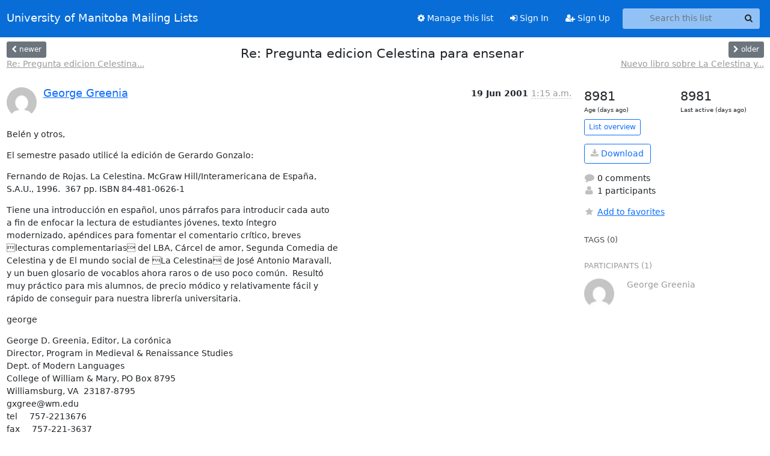

--- FILE ---
content_type: text/html; charset=utf-8
request_url: https://lists.umanitoba.ca/archives/list/la-celestina@lists.umanitoba.ca/thread/SZ6CQMRYHCE7FGLJ53HWFNIFOETLHEKN/
body_size: 6157
content:





<!DOCTYPE HTML>
<html>
    <head>
        <meta http-equiv="Content-Type" content="text/html; charset=UTF-8" />
        <meta name="viewport" content="width=device-width, initial-scale=1.0" />
        <meta name="ROBOTS" content="INDEX, FOLLOW" />
        <title>
Re: Pregunta edicion Celestina para ensenar - La-Celestina - University of Manitoba Mailing Lists
</title>
        <meta name="author" content="" />
        <meta name="dc.language" content="en" />
        <link rel="shortcut icon" href="/static/hyperkitty/img/favicon.ico" />
        <link rel="stylesheet" href="/static/hyperkitty/libs/jquery/smoothness/jquery-ui-1.13.1.min.css" type="text/css" media="all" />
        <link rel="stylesheet" href="/static/hyperkitty/libs/fonts/font-awesome/css/font-awesome.min.css" type="text/css" media="all" />
        <link rel="stylesheet" href="/static/CACHE/css/output.cade287b05b6.css" type="text/css" media="all"><link rel="stylesheet" href="/static/CACHE/css/output.e68c4908b3de.css" type="text/css"><link rel="stylesheet" href="/static/CACHE/css/output.d0624758932f.css" type="text/css" media="all">
         
        
        

    </head>

    <body>

    


    <nav class="navbar sticky-top navbar-expand-md mb-2" id="navbar-main">
        <div class="container-xxl">
            <div class="navbar-header"> <!--part of navbar that's always present-->
                <button type="button" class="navbar-toggler collapsed" data-bs-toggle="collapse" data-bs-target=".navbar-collapse">
                    <span class="fa fa-bars"></span>
                </button>
                <a class="navbar-brand" href="/hyperkitty/">University of Manitoba Mailing Lists</a>

            </div> <!-- /navbar-header -->
            <div class="d-flex">
                <div class="auth dropdown d-md-none">
                        
                </div>
                
                <a  href="/accounts/login/?next=/archives/list/la-celestina%40lists.umanitoba.ca/thread/SZ6CQMRYHCE7FGLJ53HWFNIFOETLHEKN/" class="nav-link d-md-none">
                    <span class="fa fa-sign-in"></span>
                    Sign In
                </a>
                <a  href="/accounts/signup/?next=/archives/list/la-celestina%40lists.umanitoba.ca/thread/SZ6CQMRYHCE7FGLJ53HWFNIFOETLHEKN/" class="nav-link d-md-none">
                    <span class="fa fa-user-plus"></span>
                    Sign Up
                </a>
                
            </div>
            <div class="navbar-collapse collapse justify-content-end"> <!--part of navbar that's collapsed on small screens-->
                <!-- show dropdown for smaller viewports b/c login name/email may be too long -->
                <!-- only show this extra button/dropdown if we're in small screen sizes -->
            
                
                <a href="/postorius/lists/la-celestina.lists.umanitoba.ca/" class="nav-link">
                    <span class="fa fa-cog"></span>
                    Manage this list
                </a>
                
            
            
            <a  href="/accounts/login/?next=/archives/list/la-celestina%40lists.umanitoba.ca/thread/SZ6CQMRYHCE7FGLJ53HWFNIFOETLHEKN/" class="nav-link d-none d-md-block">
                <span class="fa fa-sign-in"></span>
                Sign In
            </a>
            <a  href="/accounts/signup/?next=/archives/list/la-celestina%40lists.umanitoba.ca/thread/SZ6CQMRYHCE7FGLJ53HWFNIFOETLHEKN/" class="nav-link d-none d-md-block">
                <span class="fa fa-user-plus"></span>
                Sign Up
            </a>
            
                <form name="search" method="get" action="/hyperkitty/search" class="navbar-form navbar-right my-2 my-lg-2 ms-2 me-2" role="search">
                    <input type="hidden" name="mlist" value="la-celestina@lists.umanitoba.ca" />
                    <div class="input-group">
                    <input name="q" type="text" class="form-control rounded-4 search"
                            
                                placeholder="Search this list"
                                aria-label="Search this list"
                            
                            
                            />
                    <button class="btn search-button" aria-label="Search"><span class="fa fa-search"></span></button>
                    </div>
                </form>
                <!-- larger viewports -->
                <ul class="nav navbar-nav auth d-none d-md-flex">
                    
                </ul>
            </div> <!--/navbar-collapse -->
        </div><!-- /container for navbar -->
    </nav>

    

     <div class="modal fade" tabindex="-1" role="dialog" id="keyboard-shortcuts">
       <div class="modal-dialog" role="document">
         <div class="modal-content">
           <div class="modal-header">
             <button type="button" class="close" data-dismiss="modal" aria-label="Close"><span aria-hidden="true">&times;</span></button>
             <h4 class="modal-title">Keyboard Shortcuts</h4>
           </div>
           <div class="modal-body">
             <h3>Thread View</h3>
             <ul>
               <li><code>j</code>: Next unread message </li>
               <li><code>k</code>: Previous unread message </li>
               <li><code>j a</code>: Jump to all threads
               <li><code>j l</code>: Jump to MailingList overview
             </ul>
           </div>
         </div><!-- /.modal-content -->
       </div><!-- /.modal-dialog -->
     </div><!-- /.modal -->

     <div class="container-xxl" role="main">
        

<div class="row view-thread d-flex">

        <!-- thread header: navigation (older/newer), thread title -->
        <div class="thread-header">
          <div class="d-flex">
            
            <div>
                
                <a id="next-thread" class="btn btn-secondary btn-sm "
                        title="Re: Pregunta edicion Celestina para ensenar"
                        href="/hyperkitty/list/la-celestina@lists.umanitoba.ca/thread/CD2MU3ZAXTSND4NIZ25LC5POCZNU52UU/">
                    <span class="fa fa-chevron-left"></span>
                    <span class="d-none d-md-inline">newer</span>
                </a>
                <br />
                <a href="/hyperkitty/list/la-celestina@lists.umanitoba.ca/thread/CD2MU3ZAXTSND4NIZ25LC5POCZNU52UU/"
                title="Re: Pregunta edicion Celestina para ensenar" class="thread-titles d-none d-md-block">
                    Re: Pregunta edicion Celestina...
                </a>
               
            </div>
            <div class="flex-grow-1">
                <h3>Re: Pregunta edicion Celestina para ensenar</h3>
            </div>
            <div class="right">
                <a id="prev-thread" class="btn btn-secondary btn-sm "
                    
                    title="Nuevo libro sobre La Celestina y el personaje nihilista"
                    href="/hyperkitty/list/la-celestina@lists.umanitoba.ca/thread/FZZGCV7YZWNLNZTXBTF6W4Z2HJNNKK4Y/"
                    >
                    <span class="fa fa-chevron-right"></span>
                    <span class="d-none d-md-inline">older</span>
                </a><br />
                
                <a href="/hyperkitty/list/la-celestina@lists.umanitoba.ca/thread/FZZGCV7YZWNLNZTXBTF6W4Z2HJNNKK4Y/"
                    title="Nuevo libro sobre La Celestina y el personaje nihilista" class="thread-titles d-none d-md-block">
                    Nuevo libro sobre La Celestina y...
                </a>
                
            </div>
          </div>
         
         </div>
        </div> <!-- /thread-header -->

        <div class="row">
            <div class="col-sm-12 col-md-9">
                <!-- main section, the email thread -->
                <div id="thread-content">

                    <!-- Start first email -->
                    





<div class="email email-first">

    <div id="SZ6CQMRYHCE7FGLJ53HWFNIFOETLHEKN" class="email-header">
        <div class="gravatar-wrapper">
            <div class="gravatar circle">
                <img class="gravatar" src="https://secure.gravatar.com/avatar/af0df387642c9c195c1fd37abf3c059d.jpg?s=120&amp;d=mm&amp;r=g" width="120" height="120" alt="" />
            </div>
            <div class="email-author">
                <h2 class="name">
                    
                    <a href="/hyperkitty/users/7eb3686062294b56a00dd939d467d1dc/"
                       title="See the profile for George Greenia"
                       >George Greenia</a>
                    
                </h2>
            </div>
        </div>
        <div class="email-date right">
            
            
            <span class="date d-none d-sm-inline">
                19 Jun
                
                    2001
                
            </span>
            <span class="date d-sm-none">
                19 Jun
                
                '01
                
            </span>
            
            <div class="time">
                <span title="Sender's time: June 19, 2001, 1:15 a.m.">1:15 a.m.</span>
            </div>

        </div>
        
    </div> <!-- /email-header: gravatar, author-info, date, peramlink, changed_subject -->
    <div class="email-body ">
      <p>Belén y otros,</p>
<p>El semestre pasado utilicé la edición de Gerardo Gonzalo:</p>
<p>Fernando de Rojas. La Celestina. McGraw Hill/Interamericana de España, 
S.A.U., 1996.  367 pp. ISBN 84-481-0626-1</p>
<p>Tiene una introducción en español, unos párrafos para introducir cada auto 
a fin de enfocar la lectura de estudiantes jóvenes, texto íntegro 
modernizado, apéndices para fomentar el comentario crítico, breves 
lecturas complementarias del LBA, Cárcel de amor, Segunda Comedia de 
Celestina y de El mundo social de La Celestina de José Antonio Maravall, 
y un buen glosario de vocablos ahora raros o de uso poco común.  Resultó 
muy práctico para mis alumnos, de precio módico y relativamente fácil y 
rápido de conseguir para nuestra librería universitaria.</p>
<p>george</p>
<p>George D. Greenia, Editor, La corónica
Director, Program in Medieval &amp; Renaissance Studies
Dept. of Modern Languages
College of William &amp; Mary, PO Box 8795
Williamsburg, VA  23187-8795
gxgree@wm.edu
tel     757-2213676
fax     757-221-3637</p>

    </div>

    
    <div class="attachments">
        <p class="attachments">Attachments:</p>
        <ul class="attachments-list list-unstyled">
        
            <li><a href="/hyperkitty/list/la-celestina@lists.umanitoba.ca/message/SZ6CQMRYHCE7FGLJ53HWFNIFOETLHEKN/attachment/2/attachment.htm">attachment.htm</a>
                (text/html &mdash; 1.3 KB)
            </li>
        
        </ul>
    </div>
    

    <div class="email-info">
      <div class="likeform-wrapper right">
        <div class="messagelink pull-right">
          <button class="toggle-font btn btn-sm"
                title="Display in fixed font"
                data-bs-toggle="tooltip" data-placement="bottom">
                <i class="fa fa-font"></i>
          </button>
          <a href="/hyperkitty/list/la-celestina@lists.umanitoba.ca/message/SZ6CQMRYHCE7FGLJ53HWFNIFOETLHEKN/"
             title="Permalink for this message"
             data-bs-toggle="tooltip" data-placement="bottom"><i class="fa fa-link"></i></a>
        </div>
        

    <form method="post" class="likeform"
          action="/hyperkitty/list/la-celestina@lists.umanitoba.ca/message/SZ6CQMRYHCE7FGLJ53HWFNIFOETLHEKN/vote">
    <input type="hidden" name="csrfmiddlewaretoken" value="K9DlHiG2CksnvDG8vWq9ZaRNgVJmXMrs4C5cJvWQAGMeYKzckEwDDo4d4fOap3la">
    
		
			<a class="youlike vote  disabled" title="You must be logged-in to vote."
			href="#like" data-vote="1" aria-label="Like thread">
					<i class="fa fa-thumbs-o-up"></i> 0
			</a>
			<a class="youdislike vote disabled" title="You must be logged-in to vote."
			href="#dislike" data-vote="-1" aria-label="Dislike thread">
				<i class="fa fa-thumbs-o-down"></i> 0
			</a>
		
    

    </form>

        </div>

        <!-- Reply link -->
        
        
        <a class="reply reply-mailto" title="Sign in to reply online"
           href="mailto:la-celestina@lists.umanitoba.ca?Subject=Re%3A%20Pregunta%20edicion%20Celestina%20para%20ensenar&amp;In-Reply-To=&lt;166677431694.9578.1224672816771160391.generated%40vpl-mailman01.ad.umanitoba.ca&gt;">
            <i class="fa fa-reply"></i>
            Reply
        </a>
        
        

        <!-- Attachments -->
        
        <!-- Reply form -->
        

    </div>

</div>

                    <!-- End first email -->

                    <p class="sort-mode">
                        
                        <a href="/hyperkitty/list/la-celestina@lists.umanitoba.ca/thread/SZ6CQMRYHCE7FGLJ53HWFNIFOETLHEKN/?sort=date"
                            >Show replies by date</a>
                        
                    </p>

                    <div class="anchor-link">
                        <a id="replies"></a>
                    </div>
                    <div class="replies">
                        
                            

    

                        
                    </div>

                </div>
            </div>

            <div class="col-12 col-md-3">
                <div class="anchor-link">
                    <a id="stats"></a>
                </div>
                




<!-- right column -->
<section id="thread-overview-info">
    <!-- Start stats re: dates -->
    <div id="thread-date-info" class="row">
      <div class="col">
        <span class="days-num">8981</span>
        <div class="days-text">
          Age (days ago)
        </div>
      </div>
      <div class="col">
        <span class="days-num">8981</span>
        <div class="days-text">
          Last active (days ago)
        </div>
        </div>
    </div> <!-- /Stats re: dates -->

    <p>
        <a href="/hyperkitty/list/la-celestina@lists.umanitoba.ca/" class="btn btn-outline-primary btn-sm">
            List overview
        </a>
    </p>

    

    
    <a href="/hyperkitty/list/la-celestina@lists.umanitoba.ca/export/la-celestina@lists.umanitoba.ca-SZ6CQMRYHCE7FGLJ53HWFNIFOETLHEKN.mbox.gz?thread=SZ6CQMRYHCE7FGLJ53HWFNIFOETLHEKN" title="This thread in gzipped mbox format"
          class="btn btn-outline-primary">
        <i class="fa fa-download"></i> Download</a>
    

    <p class="thread-overview-details">
    <div>
        <i class="fa fa-fw fa-comment"></i>
        0 comments
    </div>
    <div>
        <i class="fa fa-fw fa-user"></i>
        1 participants
    </div>
    
    </p>

    <form id="fav_form" name="favorite" method="post" class="favorite"
          action="/hyperkitty/list/la-celestina@lists.umanitoba.ca/thread/SZ6CQMRYHCE7FGLJ53HWFNIFOETLHEKN/favorite">
        <input type="hidden" name="csrfmiddlewaretoken" value="K9DlHiG2CksnvDG8vWq9ZaRNgVJmXMrs4C5cJvWQAGMeYKzckEwDDo4d4fOap3la">
        <input type="hidden" name="action" value="add" />
        <p>
            <a href="#AddFav" class="notsaved disabled" title="You must be logged-in to have favorites.">
                <i class="fa fa-fw fa-star"></i>Add to favorites</a>
            <a href="#RmFav" class="saved">
                <i class="fa fa-fw fa-star"></i>Remove from favorites</a>
        </p>
    </form>

    

    <div id="tags">
        

        <h3 id="tag-title">tags (0) </h3>
        

    </div>
    
    
    <div id="participants">
        <h3 id="participants_title">participants (1)</h3>
        <ul class="list-unstyled">
            
            <li class="row">
                <div class="participant-gravatar col-sm-auto circle"><img class="gravatar" src="https://secure.gravatar.com/avatar/af0df387642c9c195c1fd37abf3c059d.jpg?s=48&amp;d=mm&amp;r=g" width="48" height="48" alt="" /></div>
                <div class="participant-name col">George Greenia</div>
            </li>
            
        </ul>
    </div>
    
</section>



            </div>

        </div>

</div>

<!-- end of content -->

    </div> <!-- /container for content -->

    <footer class="footer">
      <div class="container">
        <p class="text-muted">
            <img class="logo" alt="HyperKitty" src="/static/hyperkitty/img/logo.png" />
            Powered by <a href="http://hyperkitty.readthedocs.org">HyperKitty</a> version 1.3.8.
        </p>
      </div>
    </footer>

    <script src="/static/hyperkitty/libs/jquery/jquery-3.6.0.min.js"></script>
    <script src="/static/hyperkitty/libs/jquery/jquery-ui-1.13.1.min.js"></script>
    <script src="/static/CACHE/js/output.80e003825acc.js"></script>
    <script>
      // Add the .js-enabled class to the body so we can style the elements
      // depending on whether Javascript is enabled.
      $(document).ready(function(){
          $("body").addClass("js-enabled");
          $(".gravatar").addClass("rounded-circle");
      });
    </script>
    

<script type="text/javascript">
    $(document).ready(function() {
        //enable tooltips for thread buttons
        $("btn#next-thread").tooltip();
        $("btn#prev-thread").tooltip();

        setup_category();
        setup_tags();
        setup_favorites();
        // Hide quotes by default in the thread view
        fold_quotes("div.container-xxl");
        // Load the replies
        update_thread_replies("/hyperkitty/list/la-celestina@lists.umanitoba.ca/thread/SZ6CQMRYHCE7FGLJ53HWFNIFOETLHEKN/replies?sort=thread&last_view=");
        setup_unreadnavbar("#unreadnavbar");
        setup_thread_keyboard_shortcuts();
    });
</script>



    


    </body>
</html>
